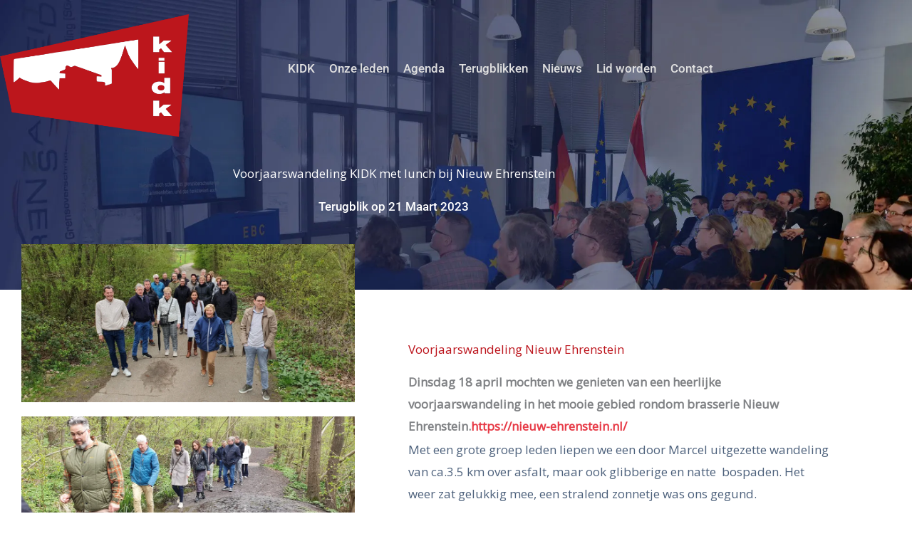

--- FILE ---
content_type: text/css
request_url: https://kidk-kerkrade.nl/wp-content/uploads/elementor/css/post-4490.css?ver=1768371612
body_size: 1699
content:
.elementor-4490 .elementor-element.elementor-element-513ac210:not(.elementor-motion-effects-element-type-background), .elementor-4490 .elementor-element.elementor-element-513ac210 > .elementor-motion-effects-container > .elementor-motion-effects-layer{background-image:url("https://i0.wp.com/kidk-kerkrade.nl/wp-content/uploads/2022/11/Headerbeeld-bijeenkomsten-overlay-3-1.jpg?fit=1920%2C1080&ssl=1");background-position:center center;background-repeat:no-repeat;background-size:cover;}.elementor-4490 .elementor-element.elementor-element-513ac210 > .elementor-background-overlay{background-image:url("https://i0.wp.com/kidk-kerkrade.nl/wp-content/uploads/2022/11/Home-BG-overlay-001-1.png?fit=1920%2C1080&ssl=1");background-position:bottom center;background-repeat:no-repeat;opacity:1;transition:background 0.3s, border-radius 0.3s, opacity 0.3s;}.elementor-4490 .elementor-element.elementor-element-513ac210 > .elementor-container{min-height:40px;}.elementor-4490 .elementor-element.elementor-element-513ac210{transition:background 0.3s, border 0.3s, border-radius 0.3s, box-shadow 0.3s;margin-top:0px;margin-bottom:0px;padding:060px 0px 100px 0px;}.elementor-4490 .elementor-element.elementor-element-63b7407c > .elementor-element-populated{margin:0% 0% 0% 0%;--e-column-margin-right:0%;--e-column-margin-left:0%;}.elementor-4490 .elementor-element.elementor-element-0b30c76{--spacer-size:175px;}.elementor-4490 .elementor-element.elementor-element-7e0c4af8{z-index:6;text-align:center;}.elementor-4490 .elementor-element.elementor-element-7e0c4af8 .elementor-heading-title{color:#FFFFFF;}.elementor-4490 .elementor-element.elementor-element-7dc0ed7d{text-align:center;font-family:var( --e-global-typography-accent-font-family ), Sans-serif;font-weight:var( --e-global-typography-accent-font-weight );color:var( --e-global-color-astglobalcolor4 );}.elementor-4490 .elementor-element.elementor-element-750b756b > .elementor-container > .elementor-column > .elementor-widget-wrap{align-content:flex-start;align-items:flex-start;}.elementor-4490 .elementor-element.elementor-element-750b756b > .elementor-background-overlay{background-image:url("https://i0.wp.com/kidk-kerkrade.nl/wp-content/uploads/2022/11/Home-BG-Overlay-2E-1.png?fit=1920%2C435&ssl=1");background-position:top center;background-repeat:no-repeat;opacity:1;transition:background 0.3s, border-radius 0.3s, opacity 0.3s;}.elementor-4490 .elementor-element.elementor-element-750b756b{transition:background 0.3s, border 0.3s, border-radius 0.3s, box-shadow 0.3s;margin-top:0px;margin-bottom:0px;padding:0px 30px 0px 30px;z-index:1;}.elementor-4490 .elementor-element.elementor-element-7269796d > .elementor-element-populated{transition:background 0.3s, border 0.3s, border-radius 0.3s, box-shadow 0.3s;margin:-64px 0px 0px 0px;--e-column-margin-right:0px;--e-column-margin-left:0px;}.elementor-4490 .elementor-element.elementor-element-7269796d > .elementor-element-populated > .elementor-background-overlay{transition:background 0.3s, border-radius 0.3s, opacity 0.3s;}.elementor-4490 .elementor-element.elementor-element-f1001d7 .gallery-item .gallery-caption{text-align:center;}.elementor-4490 .elementor-element.elementor-element-400e130{text-align:end;font-family:"Roboto", Sans-serif;font-size:12px;font-weight:400;}.elementor-4490 .elementor-element.elementor-element-446c764b > .elementor-element-populated{transition:background 0.3s, border 0.3s, border-radius 0.3s, box-shadow 0.3s;padding:74px 0px 0px 75px;}.elementor-4490 .elementor-element.elementor-element-446c764b > .elementor-element-populated > .elementor-background-overlay{transition:background 0.3s, border-radius 0.3s, opacity 0.3s;}.elementor-4490 .elementor-element.elementor-element-8f3d1cf .elementor-heading-title{color:var( --e-global-color-4344306 );}.elementor-4490 .elementor-element.elementor-element-7a6ce6a{--spacer-size:50px;}.elementor-4490 .elementor-element.elementor-element-bdd87f5 .elementor-button{background-color:var( --e-global-color-4344306 );font-family:var( --e-global-typography-accent-font-family ), Sans-serif;font-weight:var( --e-global-typography-accent-font-weight );}.elementor-4490 .elementor-element.elementor-element-bdd87f5 .elementor-button:hover, .elementor-4490 .elementor-element.elementor-element-bdd87f5 .elementor-button:focus{background-color:var( --e-global-color-astglobalcolor0 );}.elementor-4490 .elementor-element.elementor-element-77f3a99{--spacer-size:50px;}.elementor-4490 .elementor-element.elementor-element-4e7ac9f0:not(.elementor-motion-effects-element-type-background), .elementor-4490 .elementor-element.elementor-element-4e7ac9f0 > .elementor-motion-effects-container > .elementor-motion-effects-layer{background-color:var( --e-global-color-astglobalcolor5 );}.elementor-4490 .elementor-element.elementor-element-4e7ac9f0{transition:background 0.3s, border 0.3s, border-radius 0.3s, box-shadow 0.3s;margin-top:0px;margin-bottom:0px;padding:150px 30px 150px 30px;}.elementor-4490 .elementor-element.elementor-element-4e7ac9f0 > .elementor-background-overlay{transition:background 0.3s, border-radius 0.3s, opacity 0.3s;}.elementor-4490 .elementor-element.elementor-element-4e7ac9f0 > .elementor-shape-top .elementor-shape-fill{fill:var( --e-global-color-astglobalcolor4 );}.elementor-4490 .elementor-element.elementor-element-4e7ac9f0 > .elementor-shape-top svg{transform:translateX(-50%) rotateY(180deg);}.elementor-4490 .elementor-element.elementor-element-5a061bf0{text-align:center;}.elementor-4490 .elementor-element.elementor-element-5a061bf0 .elementor-heading-title{font-family:var( --e-global-typography-primary-font-family ), Sans-serif;font-weight:var( --e-global-typography-primary-font-weight );}.elementor-4490 .elementor-element.elementor-element-4d8447aa:hover > .elementor-element-populated{background-color:#FFFFFF;border-style:solid;box-shadow:0px 25px 25px -15px rgba(0, 0, 0, 0.1);}.elementor-4490 .elementor-element.elementor-element-4d8447aa > .elementor-element-populated{border-style:solid;border-width:0px 1px 1px 0px;border-color:var( --e-global-color-astglobalcolor6 );transition:background 0.3s, border 0.3s, border-radius 0.3s, box-shadow 0.3s;padding:50px 50px 50px 50px;}.elementor-4490 .elementor-element.elementor-element-4d8447aa > .elementor-element-populated > .elementor-background-overlay{transition:background 0.3s, border-radius 0.3s, opacity 0.3s;}.elementor-4490 .elementor-element.elementor-element-4a1ddbee .elementor-icon-wrapper{text-align:center;}.elementor-4490 .elementor-element.elementor-element-4a1ddbee.elementor-view-stacked .elementor-icon{background-color:var( --e-global-color-astglobalcolor2 );}.elementor-4490 .elementor-element.elementor-element-4a1ddbee.elementor-view-framed .elementor-icon, .elementor-4490 .elementor-element.elementor-element-4a1ddbee.elementor-view-default .elementor-icon{color:var( --e-global-color-astglobalcolor2 );border-color:var( --e-global-color-astglobalcolor2 );}.elementor-4490 .elementor-element.elementor-element-4a1ddbee.elementor-view-framed .elementor-icon, .elementor-4490 .elementor-element.elementor-element-4a1ddbee.elementor-view-default .elementor-icon svg{fill:var( --e-global-color-astglobalcolor2 );}.elementor-4490 .elementor-element.elementor-element-7040acf4{text-align:center;}.elementor-4490 .elementor-element.elementor-element-7040acf4 .elementor-heading-title{font-family:var( --e-global-typography-primary-font-family ), Sans-serif;font-weight:var( --e-global-typography-primary-font-weight );color:var( --e-global-color-astglobalcolor0 );}.elementor-4490 .elementor-element.elementor-element-2952bd9d{text-align:center;font-family:var( --e-global-typography-text-font-family ), Sans-serif;font-weight:var( --e-global-typography-text-font-weight );}.elementor-4490 .elementor-element.elementor-element-db04ed6:hover > .elementor-element-populated{background-color:#FFFFFF;border-style:solid;box-shadow:0px 25px 25px -15px rgba(0, 0, 0, 0.1);}.elementor-4490 .elementor-element.elementor-element-db04ed6 > .elementor-element-populated{border-style:solid;border-width:0px 1px 1px 0px;border-color:var( --e-global-color-astglobalcolor6 );transition:background 0.3s, border 0.3s, border-radius 0.3s, box-shadow 0.3s;padding:50px 50px 50px 50px;}.elementor-4490 .elementor-element.elementor-element-db04ed6 > .elementor-element-populated > .elementor-background-overlay{transition:background 0.3s, border-radius 0.3s, opacity 0.3s;}.elementor-4490 .elementor-element.elementor-element-17c70d8c .elementor-icon-wrapper{text-align:center;}.elementor-4490 .elementor-element.elementor-element-17c70d8c.elementor-view-stacked .elementor-icon{background-color:var( --e-global-color-astglobalcolor2 );}.elementor-4490 .elementor-element.elementor-element-17c70d8c.elementor-view-framed .elementor-icon, .elementor-4490 .elementor-element.elementor-element-17c70d8c.elementor-view-default .elementor-icon{color:var( --e-global-color-astglobalcolor2 );border-color:var( --e-global-color-astglobalcolor2 );}.elementor-4490 .elementor-element.elementor-element-17c70d8c.elementor-view-framed .elementor-icon, .elementor-4490 .elementor-element.elementor-element-17c70d8c.elementor-view-default .elementor-icon svg{fill:var( --e-global-color-astglobalcolor2 );}.elementor-4490 .elementor-element.elementor-element-7ee5a422{text-align:center;}.elementor-4490 .elementor-element.elementor-element-7ee5a422 .elementor-heading-title{font-family:var( --e-global-typography-primary-font-family ), Sans-serif;font-weight:var( --e-global-typography-primary-font-weight );color:var( --e-global-color-astglobalcolor0 );}.elementor-4490 .elementor-element.elementor-element-52f50a8d{text-align:center;font-family:var( --e-global-typography-text-font-family ), Sans-serif;font-weight:var( --e-global-typography-text-font-weight );}.elementor-4490 .elementor-element.elementor-element-22f694c1:hover > .elementor-element-populated{background-color:#FFFFFF;border-style:solid;box-shadow:0px 25px 25px -15px rgba(0, 0, 0, 0.1);}.elementor-4490 .elementor-element.elementor-element-22f694c1 > .elementor-element-populated{border-style:solid;border-width:0px 0px 1px 0px;border-color:var( --e-global-color-astglobalcolor6 );transition:background 0.3s, border 0.3s, border-radius 0.3s, box-shadow 0.3s;padding:50px 50px 50px 50px;}.elementor-4490 .elementor-element.elementor-element-22f694c1 > .elementor-element-populated > .elementor-background-overlay{transition:background 0.3s, border-radius 0.3s, opacity 0.3s;}.elementor-4490 .elementor-element.elementor-element-1f715074 .elementor-icon-wrapper{text-align:center;}.elementor-4490 .elementor-element.elementor-element-1f715074.elementor-view-stacked .elementor-icon{background-color:var( --e-global-color-astglobalcolor2 );}.elementor-4490 .elementor-element.elementor-element-1f715074.elementor-view-framed .elementor-icon, .elementor-4490 .elementor-element.elementor-element-1f715074.elementor-view-default .elementor-icon{color:var( --e-global-color-astglobalcolor2 );border-color:var( --e-global-color-astglobalcolor2 );}.elementor-4490 .elementor-element.elementor-element-1f715074.elementor-view-framed .elementor-icon, .elementor-4490 .elementor-element.elementor-element-1f715074.elementor-view-default .elementor-icon svg{fill:var( --e-global-color-astglobalcolor2 );}.elementor-4490 .elementor-element.elementor-element-1f715074 .elementor-icon{font-size:50px;}.elementor-4490 .elementor-element.elementor-element-1f715074 .elementor-icon svg{height:50px;}.elementor-4490 .elementor-element.elementor-element-474ad885{text-align:center;}.elementor-4490 .elementor-element.elementor-element-474ad885 .elementor-heading-title{font-family:var( --e-global-typography-primary-font-family ), Sans-serif;font-weight:var( --e-global-typography-primary-font-weight );color:var( --e-global-color-astglobalcolor0 );}.elementor-4490 .elementor-element.elementor-element-1d0c5f76{text-align:center;font-family:var( --e-global-typography-text-font-family ), Sans-serif;font-weight:var( --e-global-typography-text-font-weight );}.elementor-4490 .elementor-element.elementor-element-155d0042:not(.elementor-motion-effects-element-type-background), .elementor-4490 .elementor-element.elementor-element-155d0042 > .elementor-motion-effects-container > .elementor-motion-effects-layer{background-image:url("https://i0.wp.com/kidk-kerkrade.nl/wp-content/uploads/2022/11/Headerbeeld-leisure-indoor-overlay-1-1.jpg?fit=1920%2C1080&ssl=1");background-position:center center;background-repeat:no-repeat;background-size:cover;}.elementor-4490 .elementor-element.elementor-element-155d0042 > .elementor-background-overlay{background-image:url("https://i0.wp.com/kidk-kerkrade.nl/wp-content/uploads/2022/11/Home-BG-overlay-sectie-1.png?fit=1920%2C974&ssl=1");background-position:bottom center;background-repeat:no-repeat;opacity:1;transition:background 0.3s, border-radius 0.3s, opacity 0.3s;}.elementor-4490 .elementor-element.elementor-element-155d0042{transition:background 0.3s, border 0.3s, border-radius 0.3s, box-shadow 0.3s;padding:100px 30px 0px 30px;}.elementor-4490 .elementor-element.elementor-element-4d9fa022 > .elementor-container > .elementor-column > .elementor-widget-wrap{align-content:center;align-items:center;}.elementor-4490 .elementor-element.elementor-element-4d9fa022{padding:0px 0px 50px 0px;}.elementor-4490 .elementor-element.elementor-element-297f0391{text-align:center;}.elementor-4490 .elementor-element.elementor-element-297f0391 .elementor-heading-title{font-family:var( --e-global-typography-primary-font-family ), Sans-serif;font-weight:var( --e-global-typography-primary-font-weight );color:#FFFFFF;}.elementor-4490 .elementor-element.elementor-element-6cfc328f > .elementor-container > .elementor-column > .elementor-widget-wrap{align-content:center;align-items:center;}.elementor-4490 .elementor-element.elementor-element-4cc93507{text-align:end;}.elementor-4490 .elementor-element.elementor-element-2382b704 > .elementor-element-populated{padding:25px 100px 50px 50px;}.elementor-4490 .elementor-element.elementor-element-47040532 .elementor-heading-title{font-family:var( --e-global-typography-primary-font-family ), Sans-serif;font-weight:var( --e-global-typography-primary-font-weight );color:#FFFFFF;}.elementor-4490 .elementor-element.elementor-element-466aa6eb{font-family:var( --e-global-typography-text-font-family ), Sans-serif;font-weight:var( --e-global-typography-text-font-weight );color:#FFFFFF;}.elementor-4490 .elementor-element.elementor-element-573b38be .elementor-button{background-color:var( --e-global-color-4344306 );font-family:var( --e-global-typography-accent-font-family ), Sans-serif;font-weight:var( --e-global-typography-accent-font-weight );}.elementor-4490 .elementor-element.elementor-element-573b38be .elementor-button:hover, .elementor-4490 .elementor-element.elementor-element-573b38be .elementor-button:focus{background-color:var( --e-global-color-astglobalcolor0 );}.elementor-4490 .elementor-element.elementor-element-573b38be > .elementor-widget-container{padding:10px 0px 0px 0px;}@media(min-width:768px){.elementor-4490 .elementor-element.elementor-element-63b7407c{width:97%;}.elementor-4490 .elementor-element.elementor-element-a4a3430{width:2.956%;}.elementor-4490 .elementor-element.elementor-element-7269796d{width:41.053%;}.elementor-4490 .elementor-element.elementor-element-446c764b{width:58.947%;}}@media(max-width:1024px){.elementor-4490 .elementor-element.elementor-element-513ac210 > .elementor-container{min-height:500px;}.elementor-4490 .elementor-element.elementor-element-513ac210 > .elementor-background-overlay{background-position:bottom center;background-size:contain;}.elementor-4490 .elementor-element.elementor-element-513ac210{padding:50px 50px 0px 50px;}.elementor-4490 .elementor-element.elementor-element-63b7407c > .elementor-element-populated{margin:0% 30% 0% 0%;--e-column-margin-right:30%;--e-column-margin-left:0%;}.elementor-4490 .elementor-element.elementor-element-750b756b > .elementor-background-overlay{background-position:top center;background-size:contain;}.elementor-4490 .elementor-element.elementor-element-750b756b{margin-top:0px;margin-bottom:-110px;padding:0px 50px 0px 50px;}.elementor-4490 .elementor-element.elementor-element-7269796d > .elementor-element-populated{margin:-50px 0px 0px 0px;--e-column-margin-right:0px;--e-column-margin-left:0px;}.elementor-4490 .elementor-element.elementor-element-446c764b > .elementor-element-populated{padding:35px 50px 0px 0px;}.elementor-4490 .elementor-element.elementor-element-4e7ac9f0{padding:200px 25px 75px 25px;}.elementor-4490 .elementor-element.elementor-element-326c68c6{margin-top:30px;margin-bottom:0px;}.elementor-4490 .elementor-element.elementor-element-4d8447aa > .elementor-element-populated{padding:50px 15px 50px 15px;}.elementor-4490 .elementor-element.elementor-element-db04ed6 > .elementor-element-populated{padding:50px 15px 50px 15px;}.elementor-4490 .elementor-element.elementor-element-22f694c1 > .elementor-element-populated{padding:50px 15px 50px 15px;}.elementor-4490 .elementor-element.elementor-element-155d0042 > .elementor-background-overlay{background-position:bottom center;background-size:contain;}.elementor-4490 .elementor-element.elementor-element-155d0042{padding:75px 50px 25px 50px;}.elementor-4490 .elementor-element.elementor-element-2382b704 > .elementor-element-populated{padding:0px 0px 0px 40px;}.elementor-4490 .elementor-element.elementor-element-573b38be > .elementor-widget-container{padding:0px 0px 0px 0px;}}@media(max-width:767px){.elementor-4490 .elementor-element.elementor-element-513ac210 > .elementor-container{min-height:90vh;}.elementor-4490 .elementor-element.elementor-element-513ac210{padding:50px 30px 0px 30px;}.elementor-4490 .elementor-element.elementor-element-63b7407c > .elementor-element-populated{margin:0% 0% 0% 0%;--e-column-margin-right:0%;--e-column-margin-left:0%;}.elementor-4490 .elementor-element.elementor-element-750b756b{margin-top:0px;margin-bottom:0px;padding:0px 30px 0px 30px;}.elementor-4490 .elementor-element.elementor-element-7269796d > .elementor-element-populated{margin:-50px 0px 0px 0px;--e-column-margin-right:0px;--e-column-margin-left:0px;padding:0px 0px 0px 0px;}.elementor-4490 .elementor-element.elementor-element-446c764b > .elementor-element-populated{padding:35px 0px 75px 0px;}.elementor-4490 .elementor-element.elementor-element-7751177d{text-align:center;}.elementor-4490 .elementor-element.elementor-element-4e7ac9f0{padding:100px 30px 50px 30px;}.elementor-4490 .elementor-element.elementor-element-4d8447aa > .elementor-element-populated{border-width:1px 0px 0px 0px;padding:50px 25px 50px 25px;}.elementor-4490 .elementor-element.elementor-element-db04ed6 > .elementor-element-populated{border-width:1px 0px 0px 0px;padding:50px 25px 50px 25px;}.elementor-4490 .elementor-element.elementor-element-22f694c1 > .elementor-element-populated{border-width:1px 0px 0px 0px;padding:50px 25px 50px 25px;}.elementor-4490 .elementor-element.elementor-element-155d0042{padding:75px 30px 75px 30px;}.elementor-4490 .elementor-element.elementor-element-4d9fa022{padding:0px 0px 25px 0px;}.elementor-4490 .elementor-element.elementor-element-2382b704 > .elementor-element-populated{padding:35px 0px 65px 0px;}.elementor-4490 .elementor-element.elementor-element-47040532{text-align:center;}.elementor-4490 .elementor-element.elementor-element-466aa6eb{text-align:center;}}@media(min-width:1025px){.elementor-4490 .elementor-element.elementor-element-513ac210:not(.elementor-motion-effects-element-type-background), .elementor-4490 .elementor-element.elementor-element-513ac210 > .elementor-motion-effects-container > .elementor-motion-effects-layer{background-attachment:fixed;}.elementor-4490 .elementor-element.elementor-element-513ac210 > .elementor-background-overlay{background-attachment:scroll;}.elementor-4490 .elementor-element.elementor-element-750b756b > .elementor-background-overlay{background-attachment:scroll;}.elementor-4490 .elementor-element.elementor-element-155d0042:not(.elementor-motion-effects-element-type-background), .elementor-4490 .elementor-element.elementor-element-155d0042 > .elementor-motion-effects-container > .elementor-motion-effects-layer{background-attachment:fixed;}.elementor-4490 .elementor-element.elementor-element-155d0042 > .elementor-background-overlay{background-attachment:scroll;}}

--- FILE ---
content_type: text/css
request_url: https://kidk-kerkrade.nl/wp-content/uploads/elementor/css/post-176.css?ver=1768230039
body_size: 769
content:
.elementor-176 .elementor-element.elementor-element-70586cc:not(.elementor-motion-effects-element-type-background), .elementor-176 .elementor-element.elementor-element-70586cc > .elementor-motion-effects-container > .elementor-motion-effects-layer{background-color:#02010100;}.elementor-176 .elementor-element.elementor-element-70586cc{transition:background 0.3s, border 0.3s, border-radius 0.3s, box-shadow 0.3s;margin-top:0px;margin-bottom:-235px;padding:0px 0px 0px 0px;z-index:5;}.elementor-176 .elementor-element.elementor-element-70586cc > .elementor-background-overlay{transition:background 0.3s, border-radius 0.3s, opacity 0.3s;}.elementor-176 .elementor-element.elementor-element-bb502e2 > .elementor-element-populated{padding:020px 0px 0px 0px;}.elementor-176 .elementor-element.elementor-element-136adf6 > .elementor-widget-container{padding:0px 0px 0px 0px;}.elementor-176 .elementor-element.elementor-element-2cb4097 > .elementor-widget-container{padding:0px 0px 0px 0px;}.elementor-bc-flex-widget .elementor-176 .elementor-element.elementor-element-6c33ce2.elementor-column .elementor-widget-wrap{align-items:center;}.elementor-176 .elementor-element.elementor-element-6c33ce2.elementor-column.elementor-element[data-element_type="column"] > .elementor-widget-wrap.elementor-element-populated{align-content:center;align-items:center;}.elementor-176 .elementor-element.elementor-element-6c33ce2 > .elementor-element-populated{padding:50px 50px 50px 50px;}.elementor-176 .elementor-element.elementor-element-f77889d > .elementor-widget-container{padding:0px 0px 0px 0px;}.elementor-176 .elementor-element.elementor-element-f77889d .elementor-menu-toggle{margin:0 auto;}.elementor-176 .elementor-element.elementor-element-f77889d .elementor-nav-menu .elementor-item{font-family:var( --e-global-typography-accent-font-family ), Sans-serif;font-weight:var( --e-global-typography-accent-font-weight );}.elementor-176 .elementor-element.elementor-element-f77889d .elementor-nav-menu--main .elementor-item{color:var( --e-global-color-astglobalcolor6 );fill:var( --e-global-color-astglobalcolor6 );padding-left:5px;padding-right:5px;}.elementor-176 .elementor-element.elementor-element-f77889d .elementor-nav-menu--main .elementor-item:hover,
					.elementor-176 .elementor-element.elementor-element-f77889d .elementor-nav-menu--main .elementor-item.elementor-item-active,
					.elementor-176 .elementor-element.elementor-element-f77889d .elementor-nav-menu--main .elementor-item.highlighted,
					.elementor-176 .elementor-element.elementor-element-f77889d .elementor-nav-menu--main .elementor-item:focus{color:var( --e-global-color-astglobalcolor4 );fill:var( --e-global-color-astglobalcolor4 );}.elementor-176 .elementor-element.elementor-element-f77889d .elementor-nav-menu--main:not(.e--pointer-framed) .elementor-item:before,
					.elementor-176 .elementor-element.elementor-element-f77889d .elementor-nav-menu--main:not(.e--pointer-framed) .elementor-item:after{background-color:var( --e-global-color-4344306 );}.elementor-176 .elementor-element.elementor-element-f77889d .e--pointer-framed .elementor-item:before,
					.elementor-176 .elementor-element.elementor-element-f77889d .e--pointer-framed .elementor-item:after{border-color:var( --e-global-color-4344306 );}.elementor-176 .elementor-element.elementor-element-f77889d .elementor-nav-menu--main .elementor-item.elementor-item-active{color:var( --e-global-color-astglobalcolor4 );}.elementor-176 .elementor-element.elementor-element-f77889d{--e-nav-menu-horizontal-menu-item-margin:calc( 10px / 2 );}.elementor-176 .elementor-element.elementor-element-f77889d .elementor-nav-menu--main:not(.elementor-nav-menu--layout-horizontal) .elementor-nav-menu > li:not(:last-child){margin-bottom:10px;}.elementor-176 .elementor-element.elementor-element-f77889d .elementor-nav-menu--dropdown a, .elementor-176 .elementor-element.elementor-element-f77889d .elementor-menu-toggle{color:var( --e-global-color-secondary );fill:var( --e-global-color-secondary );}.elementor-176 .elementor-element.elementor-element-f77889d .elementor-nav-menu--dropdown a:hover,
					.elementor-176 .elementor-element.elementor-element-f77889d .elementor-nav-menu--dropdown a:focus,
					.elementor-176 .elementor-element.elementor-element-f77889d .elementor-nav-menu--dropdown a.elementor-item-active,
					.elementor-176 .elementor-element.elementor-element-f77889d .elementor-nav-menu--dropdown a.highlighted,
					.elementor-176 .elementor-element.elementor-element-f77889d .elementor-menu-toggle:hover,
					.elementor-176 .elementor-element.elementor-element-f77889d .elementor-menu-toggle:focus{color:var( --e-global-color-4344306 );}.elementor-176 .elementor-element.elementor-element-f77889d .elementor-nav-menu--dropdown a:hover,
					.elementor-176 .elementor-element.elementor-element-f77889d .elementor-nav-menu--dropdown a:focus,
					.elementor-176 .elementor-element.elementor-element-f77889d .elementor-nav-menu--dropdown a.elementor-item-active,
					.elementor-176 .elementor-element.elementor-element-f77889d .elementor-nav-menu--dropdown a.highlighted{background-color:var( --e-global-color-astglobalcolor6 );}.elementor-176 .elementor-element.elementor-element-f77889d div.elementor-menu-toggle{color:var( --e-global-color-astglobalcolor4 );}.elementor-176 .elementor-element.elementor-element-f77889d div.elementor-menu-toggle svg{fill:var( --e-global-color-astglobalcolor4 );}.elementor-176 .elementor-element.elementor-element-c3fa491{--spacer-size:50px;}.elementor-theme-builder-content-area{height:400px;}.elementor-location-header:before, .elementor-location-footer:before{content:"";display:table;clear:both;}@media(max-width:1024px){.elementor-176 .elementor-element.elementor-element-136adf6 img{width:100%;height:120px;object-fit:contain;}}@media(min-width:768px){.elementor-176 .elementor-element.elementor-element-bb502e2{width:23.232%;}.elementor-176 .elementor-element.elementor-element-6c33ce2{width:76.768%;}}@media(max-width:767px){.elementor-176 .elementor-element.elementor-element-136adf6 > .elementor-widget-container{margin:0px 0px 0px 0px;padding:0px 0px 0px 0px;}.elementor-176 .elementor-element.elementor-element-2cb4097 > .elementor-widget-container{margin:0px 0px -30px 0px;padding:0px 0px 0px 0px;}}

--- FILE ---
content_type: text/css
request_url: https://kidk-kerkrade.nl/wp-content/uploads/elementor/css/post-2457.css?ver=1768230039
body_size: 496
content:
.elementor-2457 .elementor-element.elementor-element-49bbd42e:not(.elementor-motion-effects-element-type-background), .elementor-2457 .elementor-element.elementor-element-49bbd42e > .elementor-motion-effects-container > .elementor-motion-effects-layer{background-image:url("https://i0.wp.com/kidk-kerkrade.nl/wp-content/uploads/2022/11/Headerbeeld-industrie-overlay-footer.jpg?fit=1920%2C1080&ssl=1");}.elementor-2457 .elementor-element.elementor-element-49bbd42e > .elementor-background-overlay{background-image:url("https://i0.wp.com/kidk-kerkrade.nl/wp-content/uploads/2022/11/Home-BG-overlay-footer-1.png?fit=1920%2C1080&ssl=1");background-position:center center;opacity:0.5;transition:background 0.3s, border-radius 0.3s, opacity 0.3s;}.elementor-2457 .elementor-element.elementor-element-49bbd42e{transition:background 0.3s, border 0.3s, border-radius 0.3s, box-shadow 0.3s;}.elementor-2457 .elementor-element.elementor-element-104e7c34{--spacer-size:50px;}.elementor-2457 .elementor-element.elementor-element-35b22f7d{text-align:center;color:var( --e-global-color-astglobalcolor6 );}.elementor-2457 .elementor-element.elementor-element-20518dcf{--spacer-size:50px;}.elementor-2457 .elementor-element.elementor-element-b11d4b .elementor-nav-menu .elementor-item{font-family:var( --e-global-typography-accent-font-family ), Sans-serif;font-weight:var( --e-global-typography-accent-font-weight );}.elementor-2457 .elementor-element.elementor-element-b11d4b .elementor-nav-menu--main .elementor-item{color:#bc141c;fill:#bc141c;}.elementor-2457 .elementor-element.elementor-element-b11d4b .elementor-nav-menu--main .elementor-item:hover,
					.elementor-2457 .elementor-element.elementor-element-b11d4b .elementor-nav-menu--main .elementor-item.elementor-item-active,
					.elementor-2457 .elementor-element.elementor-element-b11d4b .elementor-nav-menu--main .elementor-item.highlighted,
					.elementor-2457 .elementor-element.elementor-element-b11d4b .elementor-nav-menu--main .elementor-item:focus{color:var( --e-global-color-astglobalcolor4 );fill:var( --e-global-color-astglobalcolor4 );}.elementor-2457 .elementor-element.elementor-element-b11d4b .elementor-nav-menu--main .elementor-item.elementor-item-active{color:var( --e-global-color-astglobalcolor4 );}.elementor-2457 .elementor-element.elementor-element-b11d4b{--e-nav-menu-divider-content:"";--e-nav-menu-divider-style:solid;--e-nav-menu-divider-height:23px;--e-nav-menu-divider-color:var( --e-global-color-4344306 );}.elementor-2457 .elementor-element.elementor-element-5b44db1e{--spacer-size:50px;}.elementor-2457 .elementor-element.elementor-element-24a8a3c0{text-align:center;color:var( --e-global-color-text );}.elementor-2457 .elementor-element.elementor-element-7f6e75b{--spacer-size:10px;}.elementor-theme-builder-content-area{height:400px;}.elementor-location-header:before, .elementor-location-footer:before{content:"";display:table;clear:both;}